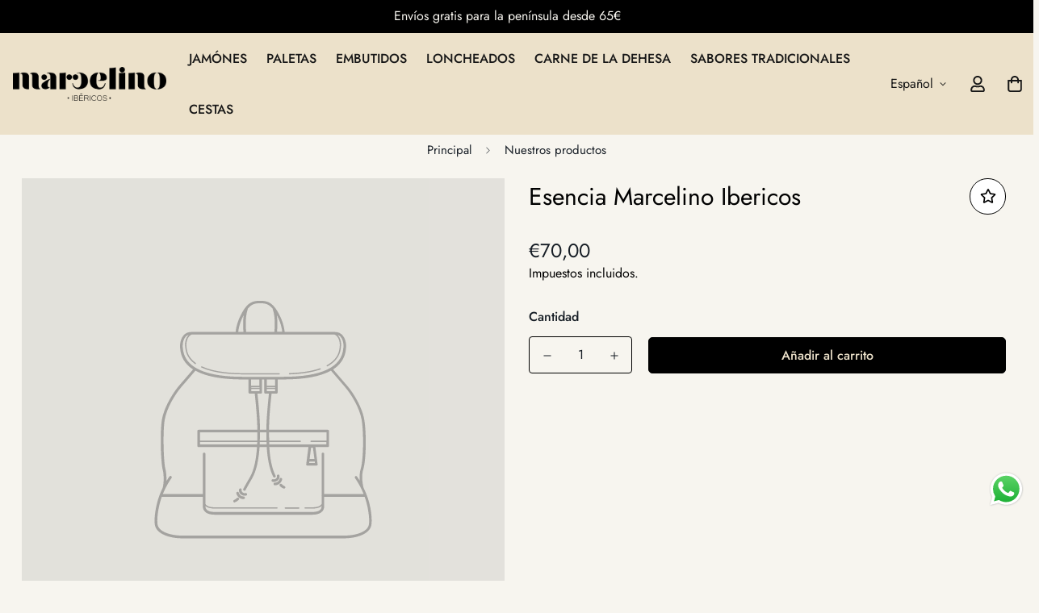

--- FILE ---
content_type: text/javascript; charset=utf-8
request_url: https://ibericosmarcelino.com/products/esencia-marcelino-ibericos.js
body_size: 45
content:
{"id":8482347516243,"title":"Esencia Marcelino Ibericos","handle":"esencia-marcelino-ibericos","description":"\u003cp\u003eUna selección formada por 5 de las grandes delicias de los productos ibéricos y una combinación perfecta de sabores para los grandes amantes de lomo y sus distintas elaboraciones.\u003c\/p\u003e\n\u003cp\u003eLote compuesto por 2 sobres  de 100gr cada uno de lomo de campo, lomo sin embuchar, lomo de bellota 50 \/75 %, coppa de bellota y presa de bellota.\u003c\/p\u003e\n\u003cp\u003ePudiendo disfrutar así de las diferentes texturas y matices que cada una de estas elaboraciones aportan en boca.\u003c\/p\u003e","published_at":"2023-07-27T11:54:32+02:00","created_at":"2023-07-27T11:54:32+02:00","vendor":"Marcelino Ibericos","type":"","tags":[],"price":7000,"price_min":7000,"price_max":7000,"available":true,"price_varies":false,"compare_at_price":null,"compare_at_price_min":0,"compare_at_price_max":0,"compare_at_price_varies":false,"variants":[{"id":46884875796819,"title":"Default Title","option1":"Default Title","option2":null,"option3":null,"sku":"","requires_shipping":true,"taxable":true,"featured_image":null,"available":true,"name":"Esencia Marcelino Ibericos","public_title":null,"options":["Default Title"],"price":7000,"weight":1000,"compare_at_price":null,"inventory_management":null,"barcode":"","requires_selling_plan":false,"selling_plan_allocations":[]}],"images":[],"featured_image":null,"options":[{"name":"Title","position":1,"values":["Default Title"]}],"url":"\/products\/esencia-marcelino-ibericos","requires_selling_plan":false,"selling_plan_groups":[]}

--- FILE ---
content_type: application/x-javascript
request_url: https://app.sealsubscriptions.com/shopify/public/status/shop/marcelino-ibericos.myshopify.com.js?1763109544
body_size: -122
content:
var sealsubscriptions_settings_updated='1715337383c';

--- FILE ---
content_type: text/javascript
request_url: https://ibericosmarcelino.com/cdn/shop/t/9/assets/ibericos_variant_selector.js?v=63997131819095986521729173938
body_size: -319
content:
const[productId]=Object.keys(window._themeProducts)||[];let product_variants_cache=[];if(productId){const productData=window._themeProducts[productId];setupVariantExtraDescription(productData)}function getSelectedVariantId(){return document.querySelector('#product-form-installment input[name="id"]').value}function updateVariantExtraDescription(productData,variantId){const variant=productData.variants.find(x=>x.id==variantId);variant&&(Object.entries(variant.metafields)?.map(([metakey,value])=>{const block=document.querySelector(`#ibericos_variant_${metakey}`);block&&(block.innerText=value||"")}),product_variants_cache.map(cacheKey=>{if(!variant.metafields?.[cacheKey]){const block=document.querySelector(`#ibericos_variant_${cacheKey}`);if(!block)return;block.innerText=""}}),product_variants_cache=Object.keys(variant.metafields))}function setupVariantExtraDescription(productData){if(!productData?.variants?.length)return;const defaultVariant=productData?.selected_or_first_available_variant?.id,selectedVariantId=getSelectedVariantId();!selectedVariantId||!productData.variants?.length||(updateVariantExtraDescription(productData,selectedVariantId),document.querySelector('#product-form-installment input[name="id"]').addEventListener("change",()=>{const selectedVariantId2=getSelectedVariantId();updateVariantExtraDescription(productData,selectedVariantId2)}))}
//# sourceMappingURL=/cdn/shop/t/9/assets/ibericos_variant_selector.js.map?v=63997131819095986521729173938


--- FILE ---
content_type: text/javascript; charset=utf-8
request_url: https://ibericosmarcelino.com/products/esencia-marcelino-ibericos.js
body_size: 271
content:
{"id":8482347516243,"title":"Esencia Marcelino Ibericos","handle":"esencia-marcelino-ibericos","description":"\u003cp\u003eUna selección formada por 5 de las grandes delicias de los productos ibéricos y una combinación perfecta de sabores para los grandes amantes de lomo y sus distintas elaboraciones.\u003c\/p\u003e\n\u003cp\u003eLote compuesto por 2 sobres  de 100gr cada uno de lomo de campo, lomo sin embuchar, lomo de bellota 50 \/75 %, coppa de bellota y presa de bellota.\u003c\/p\u003e\n\u003cp\u003ePudiendo disfrutar así de las diferentes texturas y matices que cada una de estas elaboraciones aportan en boca.\u003c\/p\u003e","published_at":"2023-07-27T11:54:32+02:00","created_at":"2023-07-27T11:54:32+02:00","vendor":"Marcelino Ibericos","type":"","tags":[],"price":7000,"price_min":7000,"price_max":7000,"available":true,"price_varies":false,"compare_at_price":null,"compare_at_price_min":0,"compare_at_price_max":0,"compare_at_price_varies":false,"variants":[{"id":46884875796819,"title":"Default Title","option1":"Default Title","option2":null,"option3":null,"sku":"","requires_shipping":true,"taxable":true,"featured_image":null,"available":true,"name":"Esencia Marcelino Ibericos","public_title":null,"options":["Default Title"],"price":7000,"weight":1000,"compare_at_price":null,"inventory_management":null,"barcode":"","requires_selling_plan":false,"selling_plan_allocations":[]}],"images":[],"featured_image":null,"options":[{"name":"Title","position":1,"values":["Default Title"]}],"url":"\/products\/esencia-marcelino-ibericos","requires_selling_plan":false,"selling_plan_groups":[]}